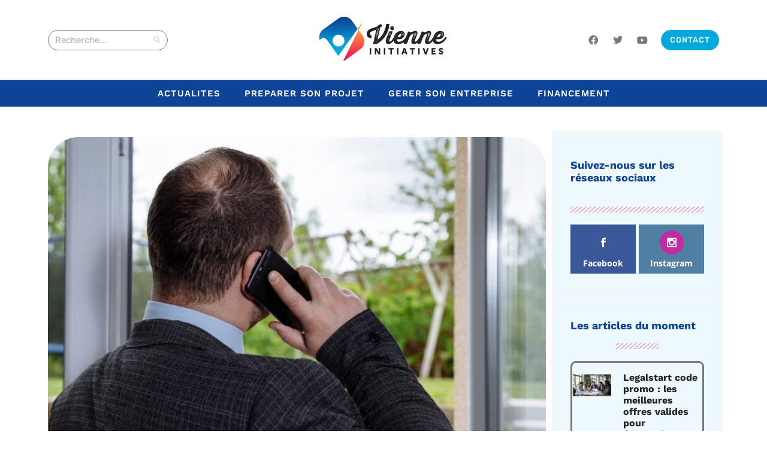

--- FILE ---
content_type: text/html; charset=utf-8
request_url: https://www.google.com/recaptcha/api2/anchor?ar=1&k=6Lddvr4ZAAAAAEQq4muiajwU0qCkl6oFdq3-AIie&co=aHR0cHM6Ly93d3cudmllbm5lLWluaXRpYXRpdmVzLm9yZzo0NDM.&hl=en&v=PoyoqOPhxBO7pBk68S4YbpHZ&size=invisible&anchor-ms=20000&execute-ms=30000&cb=euuzgc3db6bm
body_size: 48683
content:
<!DOCTYPE HTML><html dir="ltr" lang="en"><head><meta http-equiv="Content-Type" content="text/html; charset=UTF-8">
<meta http-equiv="X-UA-Compatible" content="IE=edge">
<title>reCAPTCHA</title>
<style type="text/css">
/* cyrillic-ext */
@font-face {
  font-family: 'Roboto';
  font-style: normal;
  font-weight: 400;
  font-stretch: 100%;
  src: url(//fonts.gstatic.com/s/roboto/v48/KFO7CnqEu92Fr1ME7kSn66aGLdTylUAMa3GUBHMdazTgWw.woff2) format('woff2');
  unicode-range: U+0460-052F, U+1C80-1C8A, U+20B4, U+2DE0-2DFF, U+A640-A69F, U+FE2E-FE2F;
}
/* cyrillic */
@font-face {
  font-family: 'Roboto';
  font-style: normal;
  font-weight: 400;
  font-stretch: 100%;
  src: url(//fonts.gstatic.com/s/roboto/v48/KFO7CnqEu92Fr1ME7kSn66aGLdTylUAMa3iUBHMdazTgWw.woff2) format('woff2');
  unicode-range: U+0301, U+0400-045F, U+0490-0491, U+04B0-04B1, U+2116;
}
/* greek-ext */
@font-face {
  font-family: 'Roboto';
  font-style: normal;
  font-weight: 400;
  font-stretch: 100%;
  src: url(//fonts.gstatic.com/s/roboto/v48/KFO7CnqEu92Fr1ME7kSn66aGLdTylUAMa3CUBHMdazTgWw.woff2) format('woff2');
  unicode-range: U+1F00-1FFF;
}
/* greek */
@font-face {
  font-family: 'Roboto';
  font-style: normal;
  font-weight: 400;
  font-stretch: 100%;
  src: url(//fonts.gstatic.com/s/roboto/v48/KFO7CnqEu92Fr1ME7kSn66aGLdTylUAMa3-UBHMdazTgWw.woff2) format('woff2');
  unicode-range: U+0370-0377, U+037A-037F, U+0384-038A, U+038C, U+038E-03A1, U+03A3-03FF;
}
/* math */
@font-face {
  font-family: 'Roboto';
  font-style: normal;
  font-weight: 400;
  font-stretch: 100%;
  src: url(//fonts.gstatic.com/s/roboto/v48/KFO7CnqEu92Fr1ME7kSn66aGLdTylUAMawCUBHMdazTgWw.woff2) format('woff2');
  unicode-range: U+0302-0303, U+0305, U+0307-0308, U+0310, U+0312, U+0315, U+031A, U+0326-0327, U+032C, U+032F-0330, U+0332-0333, U+0338, U+033A, U+0346, U+034D, U+0391-03A1, U+03A3-03A9, U+03B1-03C9, U+03D1, U+03D5-03D6, U+03F0-03F1, U+03F4-03F5, U+2016-2017, U+2034-2038, U+203C, U+2040, U+2043, U+2047, U+2050, U+2057, U+205F, U+2070-2071, U+2074-208E, U+2090-209C, U+20D0-20DC, U+20E1, U+20E5-20EF, U+2100-2112, U+2114-2115, U+2117-2121, U+2123-214F, U+2190, U+2192, U+2194-21AE, U+21B0-21E5, U+21F1-21F2, U+21F4-2211, U+2213-2214, U+2216-22FF, U+2308-230B, U+2310, U+2319, U+231C-2321, U+2336-237A, U+237C, U+2395, U+239B-23B7, U+23D0, U+23DC-23E1, U+2474-2475, U+25AF, U+25B3, U+25B7, U+25BD, U+25C1, U+25CA, U+25CC, U+25FB, U+266D-266F, U+27C0-27FF, U+2900-2AFF, U+2B0E-2B11, U+2B30-2B4C, U+2BFE, U+3030, U+FF5B, U+FF5D, U+1D400-1D7FF, U+1EE00-1EEFF;
}
/* symbols */
@font-face {
  font-family: 'Roboto';
  font-style: normal;
  font-weight: 400;
  font-stretch: 100%;
  src: url(//fonts.gstatic.com/s/roboto/v48/KFO7CnqEu92Fr1ME7kSn66aGLdTylUAMaxKUBHMdazTgWw.woff2) format('woff2');
  unicode-range: U+0001-000C, U+000E-001F, U+007F-009F, U+20DD-20E0, U+20E2-20E4, U+2150-218F, U+2190, U+2192, U+2194-2199, U+21AF, U+21E6-21F0, U+21F3, U+2218-2219, U+2299, U+22C4-22C6, U+2300-243F, U+2440-244A, U+2460-24FF, U+25A0-27BF, U+2800-28FF, U+2921-2922, U+2981, U+29BF, U+29EB, U+2B00-2BFF, U+4DC0-4DFF, U+FFF9-FFFB, U+10140-1018E, U+10190-1019C, U+101A0, U+101D0-101FD, U+102E0-102FB, U+10E60-10E7E, U+1D2C0-1D2D3, U+1D2E0-1D37F, U+1F000-1F0FF, U+1F100-1F1AD, U+1F1E6-1F1FF, U+1F30D-1F30F, U+1F315, U+1F31C, U+1F31E, U+1F320-1F32C, U+1F336, U+1F378, U+1F37D, U+1F382, U+1F393-1F39F, U+1F3A7-1F3A8, U+1F3AC-1F3AF, U+1F3C2, U+1F3C4-1F3C6, U+1F3CA-1F3CE, U+1F3D4-1F3E0, U+1F3ED, U+1F3F1-1F3F3, U+1F3F5-1F3F7, U+1F408, U+1F415, U+1F41F, U+1F426, U+1F43F, U+1F441-1F442, U+1F444, U+1F446-1F449, U+1F44C-1F44E, U+1F453, U+1F46A, U+1F47D, U+1F4A3, U+1F4B0, U+1F4B3, U+1F4B9, U+1F4BB, U+1F4BF, U+1F4C8-1F4CB, U+1F4D6, U+1F4DA, U+1F4DF, U+1F4E3-1F4E6, U+1F4EA-1F4ED, U+1F4F7, U+1F4F9-1F4FB, U+1F4FD-1F4FE, U+1F503, U+1F507-1F50B, U+1F50D, U+1F512-1F513, U+1F53E-1F54A, U+1F54F-1F5FA, U+1F610, U+1F650-1F67F, U+1F687, U+1F68D, U+1F691, U+1F694, U+1F698, U+1F6AD, U+1F6B2, U+1F6B9-1F6BA, U+1F6BC, U+1F6C6-1F6CF, U+1F6D3-1F6D7, U+1F6E0-1F6EA, U+1F6F0-1F6F3, U+1F6F7-1F6FC, U+1F700-1F7FF, U+1F800-1F80B, U+1F810-1F847, U+1F850-1F859, U+1F860-1F887, U+1F890-1F8AD, U+1F8B0-1F8BB, U+1F8C0-1F8C1, U+1F900-1F90B, U+1F93B, U+1F946, U+1F984, U+1F996, U+1F9E9, U+1FA00-1FA6F, U+1FA70-1FA7C, U+1FA80-1FA89, U+1FA8F-1FAC6, U+1FACE-1FADC, U+1FADF-1FAE9, U+1FAF0-1FAF8, U+1FB00-1FBFF;
}
/* vietnamese */
@font-face {
  font-family: 'Roboto';
  font-style: normal;
  font-weight: 400;
  font-stretch: 100%;
  src: url(//fonts.gstatic.com/s/roboto/v48/KFO7CnqEu92Fr1ME7kSn66aGLdTylUAMa3OUBHMdazTgWw.woff2) format('woff2');
  unicode-range: U+0102-0103, U+0110-0111, U+0128-0129, U+0168-0169, U+01A0-01A1, U+01AF-01B0, U+0300-0301, U+0303-0304, U+0308-0309, U+0323, U+0329, U+1EA0-1EF9, U+20AB;
}
/* latin-ext */
@font-face {
  font-family: 'Roboto';
  font-style: normal;
  font-weight: 400;
  font-stretch: 100%;
  src: url(//fonts.gstatic.com/s/roboto/v48/KFO7CnqEu92Fr1ME7kSn66aGLdTylUAMa3KUBHMdazTgWw.woff2) format('woff2');
  unicode-range: U+0100-02BA, U+02BD-02C5, U+02C7-02CC, U+02CE-02D7, U+02DD-02FF, U+0304, U+0308, U+0329, U+1D00-1DBF, U+1E00-1E9F, U+1EF2-1EFF, U+2020, U+20A0-20AB, U+20AD-20C0, U+2113, U+2C60-2C7F, U+A720-A7FF;
}
/* latin */
@font-face {
  font-family: 'Roboto';
  font-style: normal;
  font-weight: 400;
  font-stretch: 100%;
  src: url(//fonts.gstatic.com/s/roboto/v48/KFO7CnqEu92Fr1ME7kSn66aGLdTylUAMa3yUBHMdazQ.woff2) format('woff2');
  unicode-range: U+0000-00FF, U+0131, U+0152-0153, U+02BB-02BC, U+02C6, U+02DA, U+02DC, U+0304, U+0308, U+0329, U+2000-206F, U+20AC, U+2122, U+2191, U+2193, U+2212, U+2215, U+FEFF, U+FFFD;
}
/* cyrillic-ext */
@font-face {
  font-family: 'Roboto';
  font-style: normal;
  font-weight: 500;
  font-stretch: 100%;
  src: url(//fonts.gstatic.com/s/roboto/v48/KFO7CnqEu92Fr1ME7kSn66aGLdTylUAMa3GUBHMdazTgWw.woff2) format('woff2');
  unicode-range: U+0460-052F, U+1C80-1C8A, U+20B4, U+2DE0-2DFF, U+A640-A69F, U+FE2E-FE2F;
}
/* cyrillic */
@font-face {
  font-family: 'Roboto';
  font-style: normal;
  font-weight: 500;
  font-stretch: 100%;
  src: url(//fonts.gstatic.com/s/roboto/v48/KFO7CnqEu92Fr1ME7kSn66aGLdTylUAMa3iUBHMdazTgWw.woff2) format('woff2');
  unicode-range: U+0301, U+0400-045F, U+0490-0491, U+04B0-04B1, U+2116;
}
/* greek-ext */
@font-face {
  font-family: 'Roboto';
  font-style: normal;
  font-weight: 500;
  font-stretch: 100%;
  src: url(//fonts.gstatic.com/s/roboto/v48/KFO7CnqEu92Fr1ME7kSn66aGLdTylUAMa3CUBHMdazTgWw.woff2) format('woff2');
  unicode-range: U+1F00-1FFF;
}
/* greek */
@font-face {
  font-family: 'Roboto';
  font-style: normal;
  font-weight: 500;
  font-stretch: 100%;
  src: url(//fonts.gstatic.com/s/roboto/v48/KFO7CnqEu92Fr1ME7kSn66aGLdTylUAMa3-UBHMdazTgWw.woff2) format('woff2');
  unicode-range: U+0370-0377, U+037A-037F, U+0384-038A, U+038C, U+038E-03A1, U+03A3-03FF;
}
/* math */
@font-face {
  font-family: 'Roboto';
  font-style: normal;
  font-weight: 500;
  font-stretch: 100%;
  src: url(//fonts.gstatic.com/s/roboto/v48/KFO7CnqEu92Fr1ME7kSn66aGLdTylUAMawCUBHMdazTgWw.woff2) format('woff2');
  unicode-range: U+0302-0303, U+0305, U+0307-0308, U+0310, U+0312, U+0315, U+031A, U+0326-0327, U+032C, U+032F-0330, U+0332-0333, U+0338, U+033A, U+0346, U+034D, U+0391-03A1, U+03A3-03A9, U+03B1-03C9, U+03D1, U+03D5-03D6, U+03F0-03F1, U+03F4-03F5, U+2016-2017, U+2034-2038, U+203C, U+2040, U+2043, U+2047, U+2050, U+2057, U+205F, U+2070-2071, U+2074-208E, U+2090-209C, U+20D0-20DC, U+20E1, U+20E5-20EF, U+2100-2112, U+2114-2115, U+2117-2121, U+2123-214F, U+2190, U+2192, U+2194-21AE, U+21B0-21E5, U+21F1-21F2, U+21F4-2211, U+2213-2214, U+2216-22FF, U+2308-230B, U+2310, U+2319, U+231C-2321, U+2336-237A, U+237C, U+2395, U+239B-23B7, U+23D0, U+23DC-23E1, U+2474-2475, U+25AF, U+25B3, U+25B7, U+25BD, U+25C1, U+25CA, U+25CC, U+25FB, U+266D-266F, U+27C0-27FF, U+2900-2AFF, U+2B0E-2B11, U+2B30-2B4C, U+2BFE, U+3030, U+FF5B, U+FF5D, U+1D400-1D7FF, U+1EE00-1EEFF;
}
/* symbols */
@font-face {
  font-family: 'Roboto';
  font-style: normal;
  font-weight: 500;
  font-stretch: 100%;
  src: url(//fonts.gstatic.com/s/roboto/v48/KFO7CnqEu92Fr1ME7kSn66aGLdTylUAMaxKUBHMdazTgWw.woff2) format('woff2');
  unicode-range: U+0001-000C, U+000E-001F, U+007F-009F, U+20DD-20E0, U+20E2-20E4, U+2150-218F, U+2190, U+2192, U+2194-2199, U+21AF, U+21E6-21F0, U+21F3, U+2218-2219, U+2299, U+22C4-22C6, U+2300-243F, U+2440-244A, U+2460-24FF, U+25A0-27BF, U+2800-28FF, U+2921-2922, U+2981, U+29BF, U+29EB, U+2B00-2BFF, U+4DC0-4DFF, U+FFF9-FFFB, U+10140-1018E, U+10190-1019C, U+101A0, U+101D0-101FD, U+102E0-102FB, U+10E60-10E7E, U+1D2C0-1D2D3, U+1D2E0-1D37F, U+1F000-1F0FF, U+1F100-1F1AD, U+1F1E6-1F1FF, U+1F30D-1F30F, U+1F315, U+1F31C, U+1F31E, U+1F320-1F32C, U+1F336, U+1F378, U+1F37D, U+1F382, U+1F393-1F39F, U+1F3A7-1F3A8, U+1F3AC-1F3AF, U+1F3C2, U+1F3C4-1F3C6, U+1F3CA-1F3CE, U+1F3D4-1F3E0, U+1F3ED, U+1F3F1-1F3F3, U+1F3F5-1F3F7, U+1F408, U+1F415, U+1F41F, U+1F426, U+1F43F, U+1F441-1F442, U+1F444, U+1F446-1F449, U+1F44C-1F44E, U+1F453, U+1F46A, U+1F47D, U+1F4A3, U+1F4B0, U+1F4B3, U+1F4B9, U+1F4BB, U+1F4BF, U+1F4C8-1F4CB, U+1F4D6, U+1F4DA, U+1F4DF, U+1F4E3-1F4E6, U+1F4EA-1F4ED, U+1F4F7, U+1F4F9-1F4FB, U+1F4FD-1F4FE, U+1F503, U+1F507-1F50B, U+1F50D, U+1F512-1F513, U+1F53E-1F54A, U+1F54F-1F5FA, U+1F610, U+1F650-1F67F, U+1F687, U+1F68D, U+1F691, U+1F694, U+1F698, U+1F6AD, U+1F6B2, U+1F6B9-1F6BA, U+1F6BC, U+1F6C6-1F6CF, U+1F6D3-1F6D7, U+1F6E0-1F6EA, U+1F6F0-1F6F3, U+1F6F7-1F6FC, U+1F700-1F7FF, U+1F800-1F80B, U+1F810-1F847, U+1F850-1F859, U+1F860-1F887, U+1F890-1F8AD, U+1F8B0-1F8BB, U+1F8C0-1F8C1, U+1F900-1F90B, U+1F93B, U+1F946, U+1F984, U+1F996, U+1F9E9, U+1FA00-1FA6F, U+1FA70-1FA7C, U+1FA80-1FA89, U+1FA8F-1FAC6, U+1FACE-1FADC, U+1FADF-1FAE9, U+1FAF0-1FAF8, U+1FB00-1FBFF;
}
/* vietnamese */
@font-face {
  font-family: 'Roboto';
  font-style: normal;
  font-weight: 500;
  font-stretch: 100%;
  src: url(//fonts.gstatic.com/s/roboto/v48/KFO7CnqEu92Fr1ME7kSn66aGLdTylUAMa3OUBHMdazTgWw.woff2) format('woff2');
  unicode-range: U+0102-0103, U+0110-0111, U+0128-0129, U+0168-0169, U+01A0-01A1, U+01AF-01B0, U+0300-0301, U+0303-0304, U+0308-0309, U+0323, U+0329, U+1EA0-1EF9, U+20AB;
}
/* latin-ext */
@font-face {
  font-family: 'Roboto';
  font-style: normal;
  font-weight: 500;
  font-stretch: 100%;
  src: url(//fonts.gstatic.com/s/roboto/v48/KFO7CnqEu92Fr1ME7kSn66aGLdTylUAMa3KUBHMdazTgWw.woff2) format('woff2');
  unicode-range: U+0100-02BA, U+02BD-02C5, U+02C7-02CC, U+02CE-02D7, U+02DD-02FF, U+0304, U+0308, U+0329, U+1D00-1DBF, U+1E00-1E9F, U+1EF2-1EFF, U+2020, U+20A0-20AB, U+20AD-20C0, U+2113, U+2C60-2C7F, U+A720-A7FF;
}
/* latin */
@font-face {
  font-family: 'Roboto';
  font-style: normal;
  font-weight: 500;
  font-stretch: 100%;
  src: url(//fonts.gstatic.com/s/roboto/v48/KFO7CnqEu92Fr1ME7kSn66aGLdTylUAMa3yUBHMdazQ.woff2) format('woff2');
  unicode-range: U+0000-00FF, U+0131, U+0152-0153, U+02BB-02BC, U+02C6, U+02DA, U+02DC, U+0304, U+0308, U+0329, U+2000-206F, U+20AC, U+2122, U+2191, U+2193, U+2212, U+2215, U+FEFF, U+FFFD;
}
/* cyrillic-ext */
@font-face {
  font-family: 'Roboto';
  font-style: normal;
  font-weight: 900;
  font-stretch: 100%;
  src: url(//fonts.gstatic.com/s/roboto/v48/KFO7CnqEu92Fr1ME7kSn66aGLdTylUAMa3GUBHMdazTgWw.woff2) format('woff2');
  unicode-range: U+0460-052F, U+1C80-1C8A, U+20B4, U+2DE0-2DFF, U+A640-A69F, U+FE2E-FE2F;
}
/* cyrillic */
@font-face {
  font-family: 'Roboto';
  font-style: normal;
  font-weight: 900;
  font-stretch: 100%;
  src: url(//fonts.gstatic.com/s/roboto/v48/KFO7CnqEu92Fr1ME7kSn66aGLdTylUAMa3iUBHMdazTgWw.woff2) format('woff2');
  unicode-range: U+0301, U+0400-045F, U+0490-0491, U+04B0-04B1, U+2116;
}
/* greek-ext */
@font-face {
  font-family: 'Roboto';
  font-style: normal;
  font-weight: 900;
  font-stretch: 100%;
  src: url(//fonts.gstatic.com/s/roboto/v48/KFO7CnqEu92Fr1ME7kSn66aGLdTylUAMa3CUBHMdazTgWw.woff2) format('woff2');
  unicode-range: U+1F00-1FFF;
}
/* greek */
@font-face {
  font-family: 'Roboto';
  font-style: normal;
  font-weight: 900;
  font-stretch: 100%;
  src: url(//fonts.gstatic.com/s/roboto/v48/KFO7CnqEu92Fr1ME7kSn66aGLdTylUAMa3-UBHMdazTgWw.woff2) format('woff2');
  unicode-range: U+0370-0377, U+037A-037F, U+0384-038A, U+038C, U+038E-03A1, U+03A3-03FF;
}
/* math */
@font-face {
  font-family: 'Roboto';
  font-style: normal;
  font-weight: 900;
  font-stretch: 100%;
  src: url(//fonts.gstatic.com/s/roboto/v48/KFO7CnqEu92Fr1ME7kSn66aGLdTylUAMawCUBHMdazTgWw.woff2) format('woff2');
  unicode-range: U+0302-0303, U+0305, U+0307-0308, U+0310, U+0312, U+0315, U+031A, U+0326-0327, U+032C, U+032F-0330, U+0332-0333, U+0338, U+033A, U+0346, U+034D, U+0391-03A1, U+03A3-03A9, U+03B1-03C9, U+03D1, U+03D5-03D6, U+03F0-03F1, U+03F4-03F5, U+2016-2017, U+2034-2038, U+203C, U+2040, U+2043, U+2047, U+2050, U+2057, U+205F, U+2070-2071, U+2074-208E, U+2090-209C, U+20D0-20DC, U+20E1, U+20E5-20EF, U+2100-2112, U+2114-2115, U+2117-2121, U+2123-214F, U+2190, U+2192, U+2194-21AE, U+21B0-21E5, U+21F1-21F2, U+21F4-2211, U+2213-2214, U+2216-22FF, U+2308-230B, U+2310, U+2319, U+231C-2321, U+2336-237A, U+237C, U+2395, U+239B-23B7, U+23D0, U+23DC-23E1, U+2474-2475, U+25AF, U+25B3, U+25B7, U+25BD, U+25C1, U+25CA, U+25CC, U+25FB, U+266D-266F, U+27C0-27FF, U+2900-2AFF, U+2B0E-2B11, U+2B30-2B4C, U+2BFE, U+3030, U+FF5B, U+FF5D, U+1D400-1D7FF, U+1EE00-1EEFF;
}
/* symbols */
@font-face {
  font-family: 'Roboto';
  font-style: normal;
  font-weight: 900;
  font-stretch: 100%;
  src: url(//fonts.gstatic.com/s/roboto/v48/KFO7CnqEu92Fr1ME7kSn66aGLdTylUAMaxKUBHMdazTgWw.woff2) format('woff2');
  unicode-range: U+0001-000C, U+000E-001F, U+007F-009F, U+20DD-20E0, U+20E2-20E4, U+2150-218F, U+2190, U+2192, U+2194-2199, U+21AF, U+21E6-21F0, U+21F3, U+2218-2219, U+2299, U+22C4-22C6, U+2300-243F, U+2440-244A, U+2460-24FF, U+25A0-27BF, U+2800-28FF, U+2921-2922, U+2981, U+29BF, U+29EB, U+2B00-2BFF, U+4DC0-4DFF, U+FFF9-FFFB, U+10140-1018E, U+10190-1019C, U+101A0, U+101D0-101FD, U+102E0-102FB, U+10E60-10E7E, U+1D2C0-1D2D3, U+1D2E0-1D37F, U+1F000-1F0FF, U+1F100-1F1AD, U+1F1E6-1F1FF, U+1F30D-1F30F, U+1F315, U+1F31C, U+1F31E, U+1F320-1F32C, U+1F336, U+1F378, U+1F37D, U+1F382, U+1F393-1F39F, U+1F3A7-1F3A8, U+1F3AC-1F3AF, U+1F3C2, U+1F3C4-1F3C6, U+1F3CA-1F3CE, U+1F3D4-1F3E0, U+1F3ED, U+1F3F1-1F3F3, U+1F3F5-1F3F7, U+1F408, U+1F415, U+1F41F, U+1F426, U+1F43F, U+1F441-1F442, U+1F444, U+1F446-1F449, U+1F44C-1F44E, U+1F453, U+1F46A, U+1F47D, U+1F4A3, U+1F4B0, U+1F4B3, U+1F4B9, U+1F4BB, U+1F4BF, U+1F4C8-1F4CB, U+1F4D6, U+1F4DA, U+1F4DF, U+1F4E3-1F4E6, U+1F4EA-1F4ED, U+1F4F7, U+1F4F9-1F4FB, U+1F4FD-1F4FE, U+1F503, U+1F507-1F50B, U+1F50D, U+1F512-1F513, U+1F53E-1F54A, U+1F54F-1F5FA, U+1F610, U+1F650-1F67F, U+1F687, U+1F68D, U+1F691, U+1F694, U+1F698, U+1F6AD, U+1F6B2, U+1F6B9-1F6BA, U+1F6BC, U+1F6C6-1F6CF, U+1F6D3-1F6D7, U+1F6E0-1F6EA, U+1F6F0-1F6F3, U+1F6F7-1F6FC, U+1F700-1F7FF, U+1F800-1F80B, U+1F810-1F847, U+1F850-1F859, U+1F860-1F887, U+1F890-1F8AD, U+1F8B0-1F8BB, U+1F8C0-1F8C1, U+1F900-1F90B, U+1F93B, U+1F946, U+1F984, U+1F996, U+1F9E9, U+1FA00-1FA6F, U+1FA70-1FA7C, U+1FA80-1FA89, U+1FA8F-1FAC6, U+1FACE-1FADC, U+1FADF-1FAE9, U+1FAF0-1FAF8, U+1FB00-1FBFF;
}
/* vietnamese */
@font-face {
  font-family: 'Roboto';
  font-style: normal;
  font-weight: 900;
  font-stretch: 100%;
  src: url(//fonts.gstatic.com/s/roboto/v48/KFO7CnqEu92Fr1ME7kSn66aGLdTylUAMa3OUBHMdazTgWw.woff2) format('woff2');
  unicode-range: U+0102-0103, U+0110-0111, U+0128-0129, U+0168-0169, U+01A0-01A1, U+01AF-01B0, U+0300-0301, U+0303-0304, U+0308-0309, U+0323, U+0329, U+1EA0-1EF9, U+20AB;
}
/* latin-ext */
@font-face {
  font-family: 'Roboto';
  font-style: normal;
  font-weight: 900;
  font-stretch: 100%;
  src: url(//fonts.gstatic.com/s/roboto/v48/KFO7CnqEu92Fr1ME7kSn66aGLdTylUAMa3KUBHMdazTgWw.woff2) format('woff2');
  unicode-range: U+0100-02BA, U+02BD-02C5, U+02C7-02CC, U+02CE-02D7, U+02DD-02FF, U+0304, U+0308, U+0329, U+1D00-1DBF, U+1E00-1E9F, U+1EF2-1EFF, U+2020, U+20A0-20AB, U+20AD-20C0, U+2113, U+2C60-2C7F, U+A720-A7FF;
}
/* latin */
@font-face {
  font-family: 'Roboto';
  font-style: normal;
  font-weight: 900;
  font-stretch: 100%;
  src: url(//fonts.gstatic.com/s/roboto/v48/KFO7CnqEu92Fr1ME7kSn66aGLdTylUAMa3yUBHMdazQ.woff2) format('woff2');
  unicode-range: U+0000-00FF, U+0131, U+0152-0153, U+02BB-02BC, U+02C6, U+02DA, U+02DC, U+0304, U+0308, U+0329, U+2000-206F, U+20AC, U+2122, U+2191, U+2193, U+2212, U+2215, U+FEFF, U+FFFD;
}

</style>
<link rel="stylesheet" type="text/css" href="https://www.gstatic.com/recaptcha/releases/PoyoqOPhxBO7pBk68S4YbpHZ/styles__ltr.css">
<script nonce="1s80LU1Tn4mYOFBDOhtZ_w" type="text/javascript">window['__recaptcha_api'] = 'https://www.google.com/recaptcha/api2/';</script>
<script type="text/javascript" src="https://www.gstatic.com/recaptcha/releases/PoyoqOPhxBO7pBk68S4YbpHZ/recaptcha__en.js" nonce="1s80LU1Tn4mYOFBDOhtZ_w">
      
    </script></head>
<body><div id="rc-anchor-alert" class="rc-anchor-alert"></div>
<input type="hidden" id="recaptcha-token" value="[base64]">
<script type="text/javascript" nonce="1s80LU1Tn4mYOFBDOhtZ_w">
      recaptcha.anchor.Main.init("[\x22ainput\x22,[\x22bgdata\x22,\x22\x22,\[base64]/[base64]/bmV3IFpbdF0obVswXSk6Sz09Mj9uZXcgWlt0XShtWzBdLG1bMV0pOks9PTM/bmV3IFpbdF0obVswXSxtWzFdLG1bMl0pOks9PTQ/[base64]/[base64]/[base64]/[base64]/[base64]/[base64]/[base64]/[base64]/[base64]/[base64]/[base64]/[base64]/[base64]/[base64]\\u003d\\u003d\x22,\[base64]\\u003d\x22,\[base64]/CnBrCvkl/MG3DpSvClD7CosOlIcKjbVIvJ3HChMOYDlnDtsOuw4DDuMOlDTElwqfDhT3DvcK8w75vw4oqBsKuEMKkYMKKBTfDkmbCvMOqNExxw7d5wp90woXDqnETfkcSJ8Orw6FmZDHCjcKuYMKmF8Kgw7pfw6PDlj3CmknCtiXDgMKFBMKsGXpoGCxKd8KfCMOwEMOHJ2Qgw5/Ctn/DmsOGQsKFwpjCu8OzwrpEcMK8wo3CtwzCtMKBwp/CmxV7wrNOw6jCrsKCw5rCim3DrR84wrvCncKqw4IMwpHDiy0ewpnCv2xJH8OVLMOnw7pUw6lmw67CiMOKEDxcw6xfw77CmX7DkHfDu1HDk0cUw5lyZsKmQW/DuTACdXAaWcKEwpTCog5lw7zDmsO7w5zDhVtHNWUew7zDomXDtUUvCC5fTsKqwqwEesOWw6TDhAsqHMOQwrvCiMKIc8OfO8OZwphKS8O8HRg/YsOyw7XCisKxwrFrw6ABX37CmwzDv8KAw5XDvcOhIyVrYWoMOVXDjW3CjC/[base64]/DoSrCgsK/W2Flwq7CgCzCtk7CtDB6FsKUSMOXJ17Dt8K3wobDusKqTxzCgWUKFcOVG8OowqBiw7zCkcOmLMKzw4zCqTPCsiXCrnEBW8KwSyMOw7/ChQx4X8OmwrbCtFbDrSwxwq1qwq0GM1HCpnbDt1HDrjPDr0LDgTXCusOuwoIjw6hAw5bCvFlawq1hwpHCqnHCh8Kdw47DlsOUWsOswq1bGAF+wrvCu8OGw5E6w4LCrMKfJgDDvgDDpXLCmMO1VMOpw5Zlw4dawqB9w7s/w5sbw7PDucKyfcOJwpPDnMK0acKkV8KrOsKYFcO3w63CiWwaw4MKwoMuworDtmTDr2PDg1PDrUHDoy3CuxwHe28hwr3CjzrDtsKVIwgBICfDp8KOUyPDlhDDsjzCvcK5w67DssK9AGvDkCF/w70dw5dVwppnwpR/dcK5Om9OLHnCiMKGwrRcw7YiNcO5wpxdwqfDolDCocKBXMKtw4LCr8KSPcKqwqjCjMOQD8O0NsKjw5jDssOqwrEZwoA3wqvDtlcKw4zCvTbDhcKHwod8w7PCq8O3VVTCjMOLLlDCmW/[base64]/[base64]/DriZNDm0bwoQ0wqTCsMOEw7A0w79uecO0VnoeLy52aDPCl8Kyw7QMwpAhwqnDusODbMOdaMK6GzjCrTDDr8K4aS0MTnlMwqEJAmDChMKdAsKQwq3Dpk/CosKLwoXCkcKCwpLDqibChMKpXknDlMKDwrzCssKTw7XDv8KoCQrCgUPDmcOEw5DDjMOcQsKTwoDDvkoMfj1BBcOKbX0lFcO9GMO3E2R1wobDsMONb8KPbGU/woTDlWAOwoAENcKzwoLClnQvw6M/[base64]/CnE81wp/[base64]/DusOWfMOsNsOwwpFJw7sWfSjDncKvwqvCpBYiYUbCuMOOQ8KKw5FxwpnCi2VrMsO4EMKZY1PCgGIeMDHDpE7Dn8O6w4YWbsKWB8KGw6dERMKZesOuwrzCqnXCiMKuw6JwJsK2ezcWecObw5nCp8OJw6zCsWVXw5xdwpvComYgNG9kw6/Cr3/DkBUtNwkuO0pNw7DDuEV7E1cJcMK2w75/w6rCk8ORHsOCwqMeZ8K4DMKkL0B0w4PCvAXDmsKpw4XCm3vDvHnDkhwtZQcVbSUYd8Kaw6A0wpNzBQMlw5zCjhRHw7/Cp2N6wo0PJHHCsUpPw6nCtsKqw5dgFWTCs1vCtsOeSMKtwpXCn2Y/BcKfwpnDvMKhcGwpwq3Ds8OYZ8OqwqjDrwjDtn8rUMKrwpvDk8OwUsKDwoN/[base64]/Hj3Dj0vCtXhuwp/DhcKKbklPw6jDoQvCksOrEsKQw5wbwpscw4UDVsOcLMKjw5fDqcK3FC4ow5XDjMKRwqczdcOhw73CqC/[base64]/[base64]/a3/DmMK2MsOAaGPCssObacODw7NSXsKHw5rCjHNxw6g8Sx0nwrTDrEjDuMOBwrLDpsKOJwJywqfDtsOBw4rCklnCnnJcw6pZFsK8aMOpw5TCocKiworDlWvClMOlLMKcGcKRw73DvD5IMmN5BcOVacKGE8KHwp/CrsOrw6w7w6Zyw43ClxoBwpfCrhvDq3/Cgm7CnWQDw5fCn8KCI8K4wpptTzstwpjClMOUAF3DmURQwpYQw4tvN8KDVGYvUcKaEmDDhDR6wrJJwqPDn8OwecOAO8OHwoNZw6jCscK1TcKDfsKEQ8KvGH4EwqXDvMKgIz/DohzDhMKxBFgpdWkROTzDn8OlOMKZw7FsPMKBw5hIB3TCkBnCjUnDnFvCmcOHDzLDsMKaQsOcw6kLGMKmMB3Dq8KobX8RYsKOAzZww7Jga8KkXCjCicO/wq7CkEBwVMK2ADAbwostw73CpMOyCcKAfMOSw6N+wqjDrcOGw77Ds2NGI8OQwrsZwp3DjE53w7DDrybDqcKDw4Rqw4zDvhXDsmZDw4BsE8Krw57DkRDDt8KewqjCqsO8w7lNVsOzwqsVSMKgVMO2FcKCwqPDvXFsw7NGO2MzOj0aYgjDnsKjCT/DtcO4TsK2w6bDhT7DjcKqfD85BMKiYwgSCcOoFC/DiCcpKsKdw7HCs8KpPwnDszjDtcKdwrHCi8KkIMOxw6DCnC3ChMK+w5tewpcHEy7DpGwowoNrw4hzIBEtworClcKPSsOManPDsncBwr3Dt8O5w4LDqm5Gw4nDs8OeWsKuVklbZhfCvH8cTcOzwrjDoxYaDmpGfxLCk0nDlh4uwqoSE2bCgj/Dg0p6I8Kzw5nCuDLDnMOqfSlZwr5bbT1yw6bDjcODw6sjwpM0w75Cwq7DqAYTeA7Cg0okd8KZMsKVwoTDiGfCszXCuyQPTMKKwotoFB/CscOCwrrCqSzClMO0wpLDhhprADzChQXCh8K2w6Apw7HDtixcwrLDqRY/w5rDgGIIH8KiWMK7GMKQwr1Vw5fDgsKMF17Dh0/CjW7Cn17CrRjDm3zCiDjCscKqLcKfOcKUPMKlWkLCjE9swpjCp0J0FkIjLi7CiUnCngTCicK7UkRgwpRqwql7w7fDs8Oedx4Pw6LChsKjwr3DjsKlwp/DuMORRHbCqxEQKMKXwrXDimUOwrdTRU7CqytFw7nCjcKsPgfDuMKTTcOewofDvykSbsOew6DCvmdhHcOewpM3w4Fiw6nDlxbDpmAxNcOBw40Yw4IAw7Y8WMOlfjbDuMKRwochasK1OcKVdnTCqMKcax15wr0/w4zCkMKodBTCgsOXe8OjTMK3Q8OUCcK0FMORw47CnCVXw4h3JsOvHsKHw41nw6lpesO/ZMKgXsOwLMKYw7IkIjTCtVrDs8OTwrzDksOpf8KJw6XDqMOJw5hSKcO/AsOkw64swpAgw4p/wo5Ew5DDp8KswobCjk0nA8OsAMKbw59kwrTCisKGw6gaXB9/w6PDg0ZrGBfCgnxbKcKHw6snwpbCiQ4rwqbDoSrDpMO/wpTDpMOBw6PClcKdwrFnZcKICifCisOsFcK0X8KewqAtw5/[base64]/DlMKdwoZSwqZEwptMccOCw4kowrjClRJaAUDDpcOHw6UjfBgcw5XDuE7DhMKvw4Msw7nDqDXDkiBiRW7DllbDpkI6Ml3CjRrCkMKHw5nCncKKw7g5XcOnWsK+w5/Dkz/Cml7CigvDsy/DmX7CucOVw5lhw4hDw7R2bAXCt8ODwpHDlsKXw6bColLDjcKZwqgWZXUtwpQ6wpgEdyTCrcO+w5UZw690EDLDqsK5R8KQaBgJwrZSEW/CgMKfwqPDjsOEQlPCsQHCo8OUWMKHPsKjw6LDm8KLH2xVwrnCusK7V8KZEB/CuGfCo8O7w6EJYUPDhwDCsMOQw6bDh2wLWMOUw6Uow7szw5cveB5RDC0Zw43DmjoMEcKpwo9FwqNIwq3CosKJw7HCpy4Bw5Zaw4AOaE1uwpdPwpQEwrnDsxYKw7DCi8Okw7gjWMOxR8OUwqA/wrfCozTDoMO0w7zDhMKlwqcAP8Okw7wae8OUwrHDmMK3wptDMMKQwqxxwpDCsiHCuMK5wpBCH8KAWSB/w53CosKABMKlSkN0cMOAw55BO8KcIMKSw7UkciAaScKkGcKvwrxWOsOQZ8OJw55Yw4HDnj7DusOvw4LCkFjDmMOBE1/[base64]/CmmLCk8OUwrQvw78kKi3CkxrCjcOdwrY1woHCucOawoLCrcKKVR0wwp/[base64]/Dk8K/w4bCq8Oswphqwo7DucO1w5/[base64]/[base64]/Ch8KgKj5gEkRGVhbDvWxSw6HDtMOfHMO6WcK9QSgnw4YlwpXDvsOZwrdaCcKWwr90QMOuw4gxw6IIPhE5wo7Cj8O3wqvCm8KhZ8OSw5QcworCoMOewoxmwo4xwrbDsxQ9YBzDqMK4ZsK6w4lhEsOdWMKbQzfDmMOIN08GwqfCusKye8KJCn/DjTvCqsKMR8KfOMOMfMOswphVw5HDnx9Yw4YVbsKlw4LDi8O6Wwgcw6rDmcOWVMK+LkspwrUxcsOIw48vJcO2PcOuwoY9w5zCoFQZK8KVO8KnEkvCjsO8a8OUw73CsB1IEEdFDBsRARU5w6/DlSZab8OJw4nCi8O1w4zDqMKJOMOJwqnDlMOHwoXDnQ9md8OfTyTDtsOIw5osw7zDusKoHMKFfT3DvyvCgHZDw5vCjsOZw5BmMUkGbMOacnDCqMOjwoDDmmdrX8OmayLDul1Vw7nCh8KwVkPDvXxDw5zCtwrCmjVPEmPCkjUDSRwrHcKHw6/[base64]/CocKUw6PDj0DClFpvQcO7wp01TMKtKk3CkSF3wp/CmMK/wovDkMOow5TDjwrCvwPDsMOgwrULwqbCv8ObDnpSbcKBw4DDgX3DlyTCkgHCscKpJy5rMngrHWNFw6IPw6hJwoXCpMKxwq9Lw57Dj2bCj1vCri0cCsOpMCQNWMKGTcKyw5DDoMKcTxRaw7HDqsOIwqJjw4XDg8KcY17DiMKbVg/DvGccwpcbGcKcelJaw6Mhwo9awpXDsDDCjTpzw6LDgcKfw5BPB8OVwpPDg8KAwoXDuFnDsRZXUTbClMOlZQxowrtAwohbw4/[base64]/wqhTwq3Dn3HCv8K+w53Cog/DtE9bMRDDkcKww6gDw4TDrXjClcKTX8KmDcO8w4TDocO/wppZwpPCpSjClMK1w6TCgkzCj8OjNMOAIMO2YDzCnMKbTMKQJHRbwqEEw5PDpn/[base64]/CiAgHfMORRUZqXznCi0jDnsKBLV9ew4vDmXxawpxoMyPDpBFxwpbDoiPCs30WX2pEw5nCgkdgYMO0wqcJwprCuDAkw7jCmSBxcMORd8KKAsO8KMOzcWbDgjFcw4vCtzDDhidFXsKLw483wqrCvsOzY8OIWE/DqcOWf8KiU8Kkw6DDrsKeOgtmdMO2w4jCpXTCvlQ3wrY5YsKHwoXCjMOOEx8BbMKEw7nDsWpOfcKhw73DugPDt8O+w7ImUVN+wpfDmFnCicOLw7IGwovDuMK9wpbDiGdcZHHCqsKfMcKnwovCosK+woYHw5DCrsK2HHXDm8Oycx/CgMK2ZyHCtl/Cv8OzVw3CmzTDq8K1w4VaH8OnccKPKMOsJTzDp8OaZcOLNsOJa8KSwp3DisKbWDltw6PCscOcBGLCkcO4F8KKB8Opw6c/wp08asKUw6jDuMO1c8OVBRXCsmzClMOPwokvwq9dw6d1w67CkHDDqHLDkgPCk23Cn8ObaMKKwq/ClMOPw77Ch8O9wqHCjkooOMK7YG3DsygPw7TCint/[base64]/CvMKsEFwrwod0S8Otw7nClMKYw5vDkcO6w7PDvsKoIsOrwoJrwobCqHrCmMKHQ8OmB8OuWwHDmXhIw7oNfMOdwpDDqA9zwqAbSMKYAEXDisONw5gUwp/DnG4Kw73CqXF4w4zDjWQQw4MTw7tjOk/Cp8OhZMOBw6g0wrHCm8KMw6LDgkHCmMKtdMKvw6/DlsK+dsOVwqbDqUfDi8OMNnPDrHsmWMO6wpnChMK9dE9Zw4Idw7QOJmN8Z8ODw4XDs8KKwrHClVTCg8O1w7JUJBTCvMKveMKswrnCtWI7w7/CkMOswqcRGMKtwqpwasKnFRTCqcO6CQPDhETDjz3CjzrDlsOuwpZEwp3DjA9dPgYDw5XCmUPDkglnNB48EMOXD8Kub0/CnsOHBjVIZjfDjBrDtMOew6Ulw4zDnMK7wqgOw6g0w6XCiD/DsMKHEEHCgFjCslAQw5LDhsOEw6VifsKhw6XCr2QWw6XCk8KzwpkLw73CqkBlNMO+HSXDmcKUKcOVw6QLw7kyHVzDqsKEOh/CkGBGw7MNTMOxwq/[base64]/[base64]/CjhrCjRvChcOtw6/Com/Cj0PCh8OgwrnDv8KoTcOnwo5eFEYmdVTCjmDCmmlgw43DpMOuego5NMO6wpLCol/CnA1vwpTDj3FhfMKzA1TDhwfCisKHMcO0DhvDp8KwVMKzP8Kpw57DiTwVNgDDr0UOwrlzwqnDg8KETMKfScKTLcO+w7LDlMKbwr5jw60Xw5vDp3fCtTYqZ0VHw48Wwp3Cu095FEgGUQdGw7U1akR+JMOhwqHCu3jCnigDOMOIw6RAwoQowq/DucK2wrNWBDXDs8KXBAvCsV1Vw5tLwrbCg8O7IMK1w7RfwpzCg3wVH8ORw47Dh2HDrxDCuMK+w5BUw6p3CVwfwoHDtcKYwqDCjQRCworDlcKzwpgffGphwrXCpT3CkzhPw4fDux7DqRpPw5DDjS/Cpk0qw4PCih/Dk8KrLsOZHMKWwpLDsQXCmMKPJsOIdnZXw6TDm1fCq8KWwpjDoMOZW8OxwofDg1FkE8OAw4/DqsKnQ8O0w6HCksOYE8Kkwrdmw7EmUWsBQcOURcK6woNEw5wiwoZgEk5POTrDpBXDu8K2wq8qw6kWwobDl39GES/ChUQnIcOjP2JHVsKAAMKMwrvCu8Orw6jDmlJ0acOQwoDDnMOqZwrDuwEMwobDssORGMKIA385w4bDoxgSRSYtw7Uzwr0mEMOWK8KqNSPClsKse2LDl8OxJ3DCn8OoNyJzOiQIccKAw54EKVtbwqZZWyvCpVcHLApafTsNXRrDssOBwqvCosOMccObJk/DpSPDvMKJd8KHw6nDnG0MEhoIw7nDpcO/CVjDmcKxw5tqa8Okw6oUwqnCqA7CuMO5agZGBAolZcK1WXokw7/CpgvDjk7CqUbCqcKCw4XDoVB8VxdbwoLDqFdtwqpSw4RKNsK8XCDDvcK5V8KAwpcObMOiw6PCrsO1QxHCsMOawoYKw4XDuMOjXQcuE8K5woXDuMOhwo07KAhCFStIwpDCt8Khw7rDs8KdSMOkFsOFwpTCmMKlV3Ydw69Ow5BVfE59w4DCoATCvBsSdsO/wp1HPU0swqvCvsKARkTDt25WWhpHQMKeScKiwpzDoMOCw4QfOcOMwoXDqsOmwoo8DmoJVMOowpFuX8KONBLCukTCtnMPUcOWw4rDhF1dbE8+wovDphcAwpzDjFUZSH9eNcOXdXN7w53Cq2PCh8O/eMK/w63DhWlQwpZceXdwUyPCpsO5w7RWwqvDlsOzOVAWV8KPcRnClm/Dq8OVakBWSEDCgcKueh5eVAAiwqc1w4LDkQrDrsOZN8O/aHvDlMOGNjLDrsKGAwNpw5fCpQDDicONw5HDscK3wowzwqrDpMORYl/DgX3DuFktw58ZwqXCmAxuw4PCsjjClz1Jw4LDjAMCP8OPwozCpyTDhiVJwrsvw6bCnMK/w7B8PixfGsKxJMKHJsOBwrNAw6XCvcK/w4JEEwEdTMKoBBdXGFUawqXDuGbCmQJSTT46w4fCgCJpw5jCkXZlw6PDnyHDscK0IMKjNGYbwr7CrMKQwr7DlcO/w6XDocOqw4bDjcKBwpTDg1fDp3VKw6xqwpHDkmnDv8KtH3khSwsJwqYTIFg/[base64]/[base64]/[base64]/[base64]/CpyN6wojDvsO+KytEQFNQw7Mmw4/DnQkyR8KqUQ42w6/Cn8OHQsKRGC/[base64]/woczw6DCisKIw5bCiV3DksOKw6Y+ajzCjsOpIANiMcOZw41kw7g4JzNBwohJw6JIUAPDhg4cN8KyG8OvSMK2woAGw7QxwrXDgiJYFGnCtX8/w7FvI3pTdMKvw43DsQ81f07Cq2/ClMOZG8OCwq7Dn8K+YmcpUw9PcBnDqEfCqkfDqwAAw7d0wpRqwq1/XB93A8K5cBZYw61bDgTClMKoF0bDsMOKDMKbXMOfwojDpsKxwpYKw7dTw6wHU8O0KsKiw7DDr8OOwrdnBsK/w6trwrvCgMONE8ODwpN3wp8jYXJqOhsIwr7Cq8KvdsK0w5YRwqDDncKBGMOLwo7CkznCgQzDtw0JwrkrIsK3wozDtsKTw4vDmjfDmwU/P8KHc0ZEw6TDi8KfZMOYw5pdw75qwoPDuU7Du8O5L8OpTnBiwoNtw6YXY18dwo5/w5TDmDsQw5dCI8Ohw4DDhsOQwqA2YcOCaFNJw4UXSsKMw5LDiB3DllsIGzxtwrcNwrTDvsKGw6/Dq8Kcw7TDjcK+IMOqwrzDpXEfJMKLYsK+wrtRw4/DocOLdF3DqsOzMDLCtMOnCMOpCyQDw5XCghjDoVDDncK7w67Di8K7dXRSIcO0w6ZBRkwkwoLDqD4JYMKUw4DDoMKVG1HDo256GjjCphzCocK/wpLCtFrCqcKCw6nCqkrClTLDtB53QcOrSlo+BljDiytcf1wpwpnCm8OWKFlkdznCh8KCwqNxAgsaWxnDqsKOwqjDgMKSw7DCrSPDvcOJw6LCtVh/wofDn8O/woTCqMKPdXrDhsKUwrA+w4oVwqHDsMO5w7V0w69zEgZwFcOhRxLDrT/[base64]/[base64]/w6zDixQTw4rDjm0Nwp0ewq3DuMOnwp3CocKIw7HDmnhuwofCiBYsLyzCvMKNw50yOFpvK0fDkA/Cpk5iwpRmwpLClWA/wrTCgSzDtlfCo8KQRwzDmUjDjUw/XlHCjsKgVhxaw5zCoWTCmybCpktPw4fDvsOiwoPDpi5Rw60laMOiCcO1woLCo8OGUsO7esOBworCt8K3EcK1fMKXL8Oiw5jCgMK7wp1Rw5DCohxgw7tOwp1Hw781wrjCnSbCvxrCkcOMwp7CkTwwwqLDqsKjIExfw5bDnCDCqXTDmzrDtkZ2wqEww6k/w5MnPh5IIiZzHcO+GcKDwpgGw5/CtmRjMR4mw5TCrMKvb8O3cHcowp7Dr8Klw63DkMOfwq8Kw4TCjsOrN8KrwrvCoMOONVIBw6LChDHCkCXDul/[base64]/[base64]/Do2B8d8OiE8KSwqjCgGJrNg/DjcO/LxTChjIFAcOFw4fDq8OGYwvDhUnCgMKKG8OYL0TDtsOnH8OJwoLDvDBEwpLDvcOGaMKgT8OHwqzCnHBOWzHDuC/[base64]/Cn1A/TEItT8OMw5MXF8Ohw5/Cj8Kiw4cnVDVjwqbDukHCosKnWldOXk7DvhbDoB05TXlaw5nDo0Fwf8KORsKeYDXCt8OOw67CujnCq8O0BBfCmcKAwp19wq0gWwgPTm3DgsKoE8OmKzpjFMOZw41xwrzDgD/DqXk1w4rCgMO9AMKSH1nDjjIvw65cwrLCncKMU17Du1p5EMKBw7TDiMODT8OSw6fCoUrDiw5IdMKsUnxAZ8KxLsKYwpAnwow1wrPCpMO8w4zCt3g0w4nCrVxnQcOXwqQ7BcO8EUULbsOKw5nDlMOyw5XDpGXDhcKMw5rDoAXDmQ7DizHDksOpJG3Dim/CtAPCrkBSwqtmw5JKwr7Dp2U8wqnCv2AOw7rDuhDCrhPCmRnDscOCw4IowrvCssKJEE7ClnTDkTlXAn7DhcOiwrbCpsKjGsKDw6sywoPDhzsyw5DCumQAR8K7w4HDgsKKC8KZwpAewrPDicOtYMK0wrXChB/ClMOVGV5mDy1Zw4LCtj3CrsKywqZ6w6HCsMKhwqHCl8KLw5MnBgwiwp8QwowuIxwBHMOxIW3DgDJfTMOOwoYyw6tJwrbCjwbCrMOhJV/DgsOSwo9nw792XsO4wrjCp1lzDsOPwrdGbSXCiwlrw6HDqjPDlMKcCsKQV8KmP8OfwrUPwqXDq8Kze8OUwrTDr8OrRD9qwqgMwpLCmsOZZcKpw7h/wpPDu8OTwpk+YgLCmsK0XsOhH8Kqa2ADw7BGb38Rw6nDncKpwoRWR8KOLsO/BsKMwp7Dk1rCmWV9w7bCsMOQw6HDsDnCok0bw5ESazvCsDVSbsO7w7pqwrzDh8KWaCg2JsOGVsOqwoTDj8Ojw5LCkcOpdH3DtMOKVcKrwrDDsBbCoMOzGBdMwqsVw6/DocKcw51yFsOtQwrDgcKFwpHDtAbDhsO3X8O3woJncTNxByxMFQUEwqHDksKsAmc3w7TClm0cwooze8O0w7bDncKYw63Dqm4kUBxXehFZNVB2w6PCgQVRBcOWw7oHwqrCuQ5EbsKJAcKzdsOGwqfCpMOcBFJSV1rDkUUna8ObCUbDmgIJwqfCssKGRcK4w7/DjXjCu8Kow7URwodJcMKhw4vDuMOEw6hfw7DDvMKAwqPDhhLCtTbCrDPCsMKWw5HCigbCicOzw5rDi8KUImYbw6p4w6Ufb8OfYQvDhcK9JDTDqMO0dDPCsjDDncKcNcOMZ1wSwrTCtEM1w7hcwpofwo3CvS/Dm8KxDMK+w4YWeREfM8OXXsKoIFnCqXBVwrAFY3Uxw7HCt8KEewTCrnDDpcKRIVPCvsOdXhA4M8Kzw43CpBRnw4PDqMKpw6vCmnYtf8OGbxUdWCQfwqRyXgdWB8KJw79SFU5MahLDhcKDw7nCvcKcw4ZbIDR/wqXDjxTCsirCmsOmwqo+S8OjOWoAw4haPcOQwp8KJsK9w5UOw6vCvmLCgMOcTsOUe8KTQcK8JMKYVMOMwrkwAwrDknrDqFoXwqVpwpAXOk1+PMK2OsOTOcOGcsO+RsKUwqnDm3/CuMKkwq8wYsO8KMK7wrw5DMK3GsOqw7fDlTEKwpICXGPDlcKUTMO/[base64]/dcKuwpIZFiXCtmHDgX9AcMOvw7dhdcOPKi5KGhBwIzzCrFYZIsO6O8KqwqcvBTECwpYzworCtj1GVcOsfcKVISjDhypmRMOzw63DhsO+AsOdw7t/w4DDkX5JYERpCMOqNQHCosOGw5FYIMOUwo8sVyI8w5/[base64]/DjW5+YXAFV2JsSWg9HhXDkzYKRMKLw4oIw7DCn8ObF8Onw5w3w6F5fVbCs8OewqFuMCPCmCpHwrXDrMKxDcOxwq1TDcOUwqTDosKywqDDmT7DhMObw411V0zDm8KJcsOHIMKyW1ZPOiYRCxrCrMOCw5jCtlTCt8KIwrUzBMO7w4pgSMKGQMOjbcOOGnnCvi/[base64]/[base64]/CghHCjMKzJnDDvAXDhCbDugHCm2Z0w6c1Q3jDuGDDonY5L8KSw4XDncKtNA3DhmR+w7DDl8OEwqF2KW3DusKEFcKPBMOCwq9lAj7Cu8KpKjzDpMKtQXtET8O/w73CpA3CmMKvw4vDhxfCgjJdw6TDgMKcEcKCw6zDusO9w6/Cp0DClQc1FMO0LErDkkvDlmsMJsKYKTwGw7loETVZC8KGwpPDv8KUYcKyw4nDn1ocw64Awo7ClBrDjcOEw5l3wonDlU/DhkPDjW9KVsOYZVrCoAbDvSHCkcOPwrsfw77CuMKVMjPDtiodwqJDTsKdKkjDpTsXRHbCiMKKdnplwo1Aw75swq8pwqtkXsKsV8Ogw4wiw5cvNcKCL8OAwpUrwqXCpnh0wqpowrnDssKQw6/Cli1Fw4/[base64]/Agk3woYgUcOJQSDCr8O7w5kKScKCSsKbw71dwoROwqYdw6DChsKSDTHDuh/DoMOoUsONwrw0w6TDjMKGw73DhAbCs2TDqAU1H8Otwrwcwqoxw50BXMOHf8OuwpvDg8OBTTTCpl7Dm8K4wr7CqGLDs8K9woJbw7VUwqA+woNvfcODREjCicO3QGJUJMKgw7tZYH45w4EzwrTDjm9bKcOiwqw5w59tNsOLeMKswpLDmcKZbXHCoX/[base64]/[base64]/Cu03CiD8two/CjMOmwo09w6Etw5HChMK9w6A2ccO7b8KtA8Ojw7jDhVZZT1wnwrTDvz0hw4HCl8O+w7k/KcOzw4sOw5fCrMKIwol8wqM0NVxrKMKOwrVswqR+WnLDk8KFPzw+w7czDEjCkMOPw4FKeMOcwo7Dl2gZwoxtw7HDlkLDvnlDw5nDhh8qE0drMyhgRsOSwqUMwowCeMO1wrFywqRKYw/CvsKWw5lhw75ADsKxw63DmDgTwpvDiGXDnA1INCkXw5YWWsKNKMKnw5cpw7YxNcKZw4vCszLCphPCucOxw4PCvcO4LgfDjSjCsQ9zwq0ewphCLDkmwq/[base64]/[base64]/HcKmwqAZFcK3cMOGA01Ow5tpUcOFCMKpKMOWJ8KXfsKGbw1Swr11wpvCgcOOworCjcOYDcOgZMKKdcKywqbDqhI0EMOLPMKjLMKsw5w6w4vCtn/[base64]/Dj8OHwobDm2g3FRHDrFPCksO7w7TDlSTCrw3Ct8KBSGfDg2zDjEbDnDDDklnDk8KHwrUQb8K/fC/CjXFoXBzChMKaw681wrcjP8O5wo54w4PCrsObw4gfwpPDi8Kaw43CrWbDnzArwqHDjB3ClgAAaGtsbEAOwpBsc8Olwr5sw6k3wp/DtxHDhHFEIRBgw5/[base64]/[base64]/ClW7CpE3CgFnCmAvCoXhHNsOsLsK7w7M5fR4tH8Kiwq3CrDcwRcOtw6tsX8KBE8OGwrcLwroywponw4nDs1PDu8Ozf8K8GcO4ASfDicKqwqB2CW/DnGs6w4xIw4TDkFo3w5cTBWNRa2XCqSAGBcKDGsKIw6ZvEMOuw77CmcOOwqEnIjvDt8K5w7zDqMKadcKOFAhoEGwjwqsdwqckw6RkwoLCrB/CosKxw7QvwrhZOsOSO1/ClTlNw6vCkcO/wpLChzHCnFlAKcKcVsK5CcOCQcKOB3fCoAddOCg4eEfDjQl2wrrCiMOMbcKqw7YCTsOILcKPIcK2fHJubBRCNS/DiTgnwqdqw4rDuX5vNcKDw73DoMKeJcKIwo9JGUhUBMODwpTCi0nDoTDClcK1SkxPw7g+wrxqe8KcfirClMO+wqnCnjHDvWUnw4/DsnHDmj/DgRpSwoHDqsOnwr8lw4oKeMKrOWfCu8KIJ8OuwojDsBk1wqnDm8KyKxwNXMOPGmgYT8OfQFLDmMKTwobDvE5mDjk7w67CkcOBw7BOwrLDrXnCrw5Hw5TCpwVowpgXUBVzYAHCo8KPw4jDv8KOw7wZJAPCkX14w4ZnIcKbTcKEw4/[base64]/[base64]/[base64]/Ch8KSw5VUwowPw7JzQjbCvjLDnngtcsKNXsKkYsK7w4DDoB0/w5J9PU/[base64]/DgHwrXsKuwrdNHcKiZhTCtCHCpU7DpGMuVBjDhcOgwp5mHcOwTynCocK/TkALwqDCosKfwpbDg3nDnm9qw4JsV8OhJsOQax8UwqfCiyjDgsOWDkHCtWYSwo/CocK5woIkDMOaW2DDisKMFmbCnXlKfsK9PsKVwqbCgsOAb8KmMsOXI2JpwprCusOIwprDqcKsCgrDhsOAw6tcJ8K5w7jDicOow7hvCxfCrsKpDUoZeQ7DusOjw4zCj8O2bkM3asOhQcOTwrsvwp0CYlXDvcOtwqZTwq/[base64]/ChgxtwqRvAUDDqsO3T8KNGy7Dgw9TXkfDnVXCqsOaDsOvFTAlW1XDhMK4w5DDgT7DhCMtwobDoBHCjsKWwrXDrcOcGcKBw53Ct8K/ERdwLsOuwoHDmxJaw43DjnvCssKHe1bDk2ltYTw+w5nCm0bDkMKEwp/Di0JUwrIgw5lZwqM+Nm/[base64]/Dh8KwwqJxZUjCsmVFNWvClcOuZsKvWTVdw7YBU8O/bcOGwq7Cl8KzJi7DksKFwoXDnXd6woHChMKdGsOobsKfGDLDs8KudsKGSlJew4gRwq3CjcOoLcObM8OIwoHCoxbCuHMfw5zDmAbCqDogwo7DuxUww6AJR0E/[base64]/CkcOdw4kscWTCtnLDqAXDmTvCoTAzw7DDs2BVQhI3ccKZZTQeQybCvsKAb0IUWsKeCsO2woAZw6hICMKCZWk8wqbCs8KvKCnDtsKXJMKRw6JIwp0hfjsGwrTCnz3DhzZ0w5tMw641CMOwwppKdwnCs8KYZg1sw5bDq8OZwo3DjsO1wrHDkVbDnzLCuV/DoXHDi8K0VHfCv3Q1NcK/[base64]/DpyVbMShFPcKNRyzDl8O1wrrDucKQwrxkw4c+w5LDgFLCmE9eRsKwADAcaVDCp8OdFgPDjcKKwoDDvjoEBFfDjsOqwphuIMOYw4Mhwo9xPMKzOUs+dMOMwqhbGnw/woNpNMKwwpsIwqMmC8OINEnDnMOpw5pCw77ClMORVcK5woBEFMKVRVPCpGbClUPDmGh7w6RYbC8BZQbDvhh1LcOfwrUZw5LCnsOswrPCv3A0K8OzaMOOQ15WFMOwwoQYwoTCrHZywqwywod/[base64]/Cu8KkDWhjd8OkKcKCGsKGwo/Cp8OSwoh6fsONGcOJw4cYaGjDlcKaegbCtD9Twp0ww7RmN3nCgVpRwpsUYUfCtCrCpsO+wqgbw79EB8K8KMKMUMOrYcO6w4LDscK+w7bCkmU/w7smNFFIVAoQLcKWXMKdL8KfBcOeYjxdwqE0woTDt8KnBcOZIcOrwoEcQ8OQwrM9wpjCksOcwq8Jw785wq7CngIjSHDDgsOUXsOrwrDDlMKhLcOka8OKLxrDnsK1w7bCrAx5woDCtsKgNsOKw4wjBcO1wo/ClyxBJkQzwqt5Y0jDnUlMw7nCl8K+wrwlwoPDsMOkw43CqsOYPEXCiE/CtgTDm8K4w5BabMKWesKNwrBBExLCg3XCq2cvwrJ1XTjClsK8wpfCqCAPIn5hwpBOw71wwodLZxfDtHzCpgRhwocnw78Hw4wiw7PDiFfCgcKkw6LDvMO2bXotw5nDkCDDvcKOwpvClxfCpm0OfGYKw5/DsBPDlyYLNsOUV8Kqw7MoGsORw4zDtMKREMODInZHKAwoTMKEY8K5wop+OWHCksOvwoUOODkYw65xS0rCqEHDlW0Zw4jDgsK4MDTCkio/BMKyNcOJwoTCiSkpwoUUw7DChRw7K8Oyw5HDnMOlw4rDpcOmwrdFOMOswqADwqDClD8jWx4FUcKAw4rDs8Oiwq7DgcOWKX5dWHFLVcKtwo0VwrV2wpjDuMOEw7jCrE9uw5cxwpjDiMKaw4zCqcKFOD1mwopQPxk6wq3Dmzp5w5l8wpnDgMK/wphoJ1EYbcO5w7NZw4AXRR17dsOWw55KY3EQYBfCn07ClhsYw5zCjBzCuMOZJGdzW8K1wrzDq3vCuxk/JD7DksOKwrEawqQQHcKbw4DDisKpwq/Dq8OKwpDDv8KiLMOxwpjCnwXCjMKLwrsDYsK0eHZSwoTDicORw43CnF/[base64]/DlxBAQHbDlwoRw7pwwq7CtsO6c8OAwqfChMOTwo3CgXB1acKGS23Cjy4nw5jCqcKrcXMOW8KGwrxiwrQpCA/Dn8KzSMK4f0PCoWLDk8Kbw5dCGnk+YEhBw5dSwoh3wpHDpMKjw4PDiSvDrhEOQsKQw6Z5MUPCksK1wpNcF3ZewrI4L8KrTi/[base64]\\u003d\x22],null,[\x22conf\x22,null,\x226Lddvr4ZAAAAAEQq4muiajwU0qCkl6oFdq3-AIie\x22,0,null,null,null,1,[16,21,125,63,73,95,87,41,43,42,83,102,105,109,121],[1017145,449],0,null,null,null,null,0,null,0,null,700,1,null,0,\[base64]/76lBhmnigkZhAoZnOKMAhk\\u003d\x22,0,1,null,null,1,null,0,0,null,null,null,0],\x22https://www.vienne-initiatives.org:443\x22,null,[3,1,1],null,null,null,1,3600,[\x22https://www.google.com/intl/en/policies/privacy/\x22,\x22https://www.google.com/intl/en/policies/terms/\x22],\x22yNo4qjS/9ukwbhkFSQ48XyEWkXw8wqy8XjWTLn4rJho\\u003d\x22,1,0,null,1,1768635570291,0,0,[132],null,[23,250,175],\x22RC-20yWVgFfHVpVvQ\x22,null,null,null,null,null,\x220dAFcWeA5JExrNZHgdsOAk5mamGoExE2tuxRPOjG2q8y7swN5PvKKeKtZrE3fV0eMnlTzt8WcB-Cc8E7gIFDYlXulBA-Gvj-MZNQ\x22,1768718370088]");
    </script></body></html>